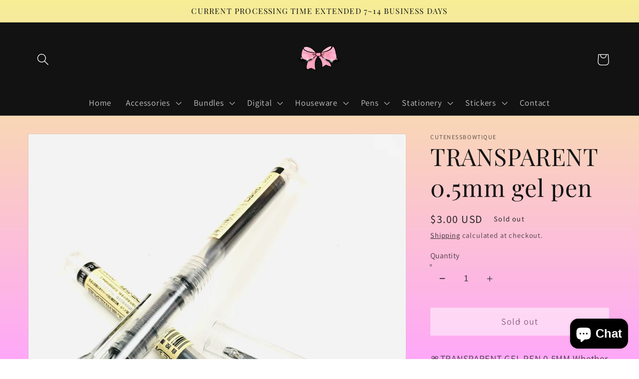

--- FILE ---
content_type: text/javascript
request_url: https://cutenessbowtique.com/cdn/shop/t/1/assets/arc_language_selector.js?v=57118299781592115821655144791
body_size: 3833
content:
(function(e){var t={};function n(r){if(t[r])return t[r].exports;var o=t[r]={i:r,l:!1,exports:{}};return e[r].call(o.exports,o,o.exports,n),o.l=!0,o.exports}n.m=e,n.c=t,n.d=function(e2,t2,r){n.o(e2,t2)||Object.defineProperty(e2,t2,{enumerable:!0,get:r})},n.r=function(e2){typeof Symbol!="undefined"&&Symbol.toStringTag&&Object.defineProperty(e2,Symbol.toStringTag,{value:"Module"}),Object.defineProperty(e2,"__esModule",{value:!0})},n.t=function(e2,t2){if(1&t2&&(e2=n(e2)),8&t2||4&t2&&typeof e2=="object"&&e2&&e2.__esModule)return e2;var r=Object.create(null);if(n.r(r),Object.defineProperty(r,"default",{enumerable:!0,value:e2}),2&t2&&typeof e2!="string")for(var o in e2)n.d(r,o,function(t3){return e2[t3]}.bind(null,o));return r},n.n=function(e2){var t2=e2&&e2.__esModule?function(){return e2.default}:function(){return e2};return n.d(t2,"a",t2),t2},n.o=function(e2,t2){return Object.prototype.hasOwnProperty.call(e2,t2)},n.p="",n(n.s=0)})([function(e,t,n){n(1),e.exports=n(2)},function(e,t){function n(e2,t2){var n2=Object.keys(e2);if(Object.getOwnPropertySymbols){var r2=Object.getOwnPropertySymbols(e2);t2&&(r2=r2.filter(function(t3){return Object.getOwnPropertyDescriptor(e2,t3).enumerable})),n2.push.apply(n2,r2)}return n2}function r(e2){for(var t2=1;t2<arguments.length;t2++){var r2=arguments[t2]!=null?arguments[t2]:{};t2%2?n(Object(r2),!0).forEach(function(t3){o(e2,t3,r2[t3])}):Object.getOwnPropertyDescriptors?Object.defineProperties(e2,Object.getOwnPropertyDescriptors(r2)):n(Object(r2)).forEach(function(t3){Object.defineProperty(e2,t3,Object.getOwnPropertyDescriptor(r2,t3))})}return e2}function o(e2,t2,n2){return t2 in e2?Object.defineProperty(e2,t2,{value:n2,enumerable:!0,configurable:!0,writable:!0}):e2[t2]=n2,e2}var a="arc_language_selector";window.__detectAlternates=function(){var e2=new DOMParser().parseFromString('\n    <div class="arc-ls-detect-alternates">\n      <div>Detecting languages and countries..</div>\n    </div>\n  ',"text/html").body.firstChild;document.body.appendChild(e2);var t2=Array.from(document.querySelectorAll("link[rel]")).filter(function(e3){return e3.rel==="alternate"}).map(function(e3){return{hreflang:e3.hreflang,href:e3.href,language:e3.hreflang==="x-default"?window.Shopify.locale:e3.hreflang.split("-")[0],country:e3.hreflang==="x-default"?window.Shopify.country:e3.hreflang.split("-")[1]}}).map(function(e3){return r(r({},e3),{},{language:e3.language||window.Shopify.locale,country:e3.country||window.Shopify.country})}),n2={shop:window.Shopify.shop,alternates:t2},o2=window.Shopify.shop==="haloshop01.myshopify.com"?"arena-app-dev.ap.ngrok.io":"language.arenacommerce.com";setTimeout(function(){fetch("https://".concat(o2,"/storefront/language-selector-detect-alternates"),{method:"POST",headers:{"Content-Type":"application/json"},body:JSON.stringify(n2)}).then(function(e3){e3.json(),document.querySelector(".arc-ls-detect-alternates > div").innerHTML="Languages and countries detected successfully!",setTimeout(function(){alert("Languages and countries detected successfully!\nGo to Native Translate app and reload new data."),window.close()},200)})},2e3)},window.__renderLanguageSelectorMain=function(e2,t2,n2,r2){try{var o2=function(t3){var n3=t3==="country"?e2.countrySelected:e2.languageSelected,o3='<div class="arc-ls-'.concat(t3,'">');switch(e2.screen[r2].sticky.label[t3]){case"code":o3+="<span>".concat(n3.code,"</span>");break;case"name":o3+="<span>".concat(n3.name,"</span>");break;case"flag":o3+='<img alt="'.concat(n3.name,'" src="').concat(n3.flag,'" />');break;case"flag_name":o3+='<img alt="'.concat(n3.name,'" src="').concat(n3.flag,'" />'),o3+="<span>".concat(n3.name,"</span>");break;case"name_code":o3+="<span>".concat(n3.name," (").concat(n3.code,")</span>");break;default:o3+='<img alt="'.concat(n3.name,'" src="').concat(n3.flag,'" />'),o3+="<span>".concat(n3.code,"</span>")}return o3+="</div>"},a2=function(t3){var n3=t3==="countries"?e2.countrySelected:e2.languageSelected,r3="";e2[t3].forEach(function(e3){return r3+='\n            <div class="arc-ls-selector-item" onclick="window.__handleSelectorChange(\''.concat(t3,"','").concat(e3.code,'\')">\n              <div class="arc-ls-selector-item-flag">\n                <img src="').concat(e3.flag,'" alt="" />\n              </div>\n              <div class="arc-ls-selector-item-name">').concat(e3.name,"</div>\n            </div>\n          ")});var o3='\n        <div class="arc-ls-selector arc-ls-selector-'.concat(t3,'">\n          <div class="arc-ls-selector-label">Select a ').concat(t3==="countries"?"country":"language",'</div>\n          <div class="arc-ls-selector-head">\n            <div class="arc-ls-selector-item">\n              <div class="arc-ls-selector-item-flag">\n                <img src="').concat(n3.flag,'" alt="" />\n              </div>\n              <div class="arc-ls-selector-item-name">').concat(n3.name,'</div>\n              <div class="arc-ls-selector-item-icon">\n                <svg viewBox="0 0 48 48" xmlns="http://www.w3.org/2000/svg">\n                  <path d="M14 20l10 10 10-10z"/><path d="M0 0h48v48h-48z" fill="none"/>\n                </svg>\n              </div>\n            </div>\n          </div>\n          <div class="arc-ls-selector-body">\n            <div>').concat(r3,"</div>\n          </div>\n        </div>\n      "),a3=new DOMParser().parseFromString(o3,"text/html").body.firstChild;document.querySelector("#arc_language_selector .arc-ls-popup > div").appendChild(a3),a3.addEventListener("click",function(){a3.className.includes("__open")?a3.classList.remove("arc-ls-selector__open"):a3.classList.add("arc-ls-selector__open")})};if(!e2.alternates||!e2.languages||!e2.countries)throw{message:"Setting alternates, languages, countries is required"};switch(n2.innerHTML="",window.__handleSelectorChange=function(t3,n3){var r3=document.querySelector(".arc-ls-selector-".concat(t3," .arc-ls-selector-item-flag img")),o3=document.querySelector(".arc-ls-selector-".concat(t3," .arc-ls-selector-item-name"));switch(t3){case"countries":e2.countrySelected=e2.countries.find(function(e3){return e3.code===n3}),r3.src=e2.countrySelected.flag,o3.innerHTML=e2.countrySelected.name;break;default:e2.languageSelected=e2.languages.find(function(e3){return e3.code===n3}),r3.src=e2.languageSelected.flag,o3.innerHTML=e2.languageSelected.name}e2.alternateSelected=e2.alternates.find(function(t4){return t4.language===e2.languageSelected.code&&t4.country===e2.countrySelected.code}),e2.alternateSelected||(e2.alternateSelected=e2.alternates.find(function(t4){return t4.language===e2.languageSelected.code&&t4.country===window.Shopify.country})),e2.alternateSelected||(e2.alternateSelected=e2.alternates.find(function(t4){return t4.language===e2.languageSelected.code}))},window.__handleStickyClick=function(){var e3=document.querySelector(".arc-ls-popup");e3&&e3.classList.add("arc-ls-popup__open")},window.__handleCancel=function(){var e3=document.querySelector(".arc-ls-popup");e3&&e3.classList.remove("arc-ls-popup__open")},window.__handleSubmit=function(){var n3=document.querySelector(".arc-ls-popup");n3&&n3.classList.remove("arc-ls-popup__open"),t2==="PREVIEW"?alert('Your site will redirect to "'.concat(e2.alternateSelected.href,'" on online store')):window.location.replace(e2.alternateSelected.href)},window.__getAlternate=function(){try{for(var t3=[],n3=0;n3<e2.alternates.length;n3++)window.location.href.includes(e2.alternates[n3].href)&&t3.push(e2.alternates[n3]);if(!t3.length)return e2.alternates.find(function(e3){return e3.hreflang==="x-default"});for(var r3=t3[0],o3=1;o3<t3.length;o3++)t3[o3].href.length>r3.href.length&&(r3=t3[o3]);return r3}catch(e3){throw e3}},e2.alternateSelected=window.__getAlternate(e2.alternates),e2.languageSelected=e2.languages.find(function(t3){return t3.code===e2.alternateSelected.language}),e2.countrySelected=e2.countries.find(function(t3){return t3.code===e2.alternateSelected.country}),function(){if(n2.style.zIndex=e2.general.advanced.zIndex,e2.screen[r2].type==="detect_theme_position"&&(n2.className="noselect arc_language_selector__detect_theme_position",n2.style.top="auto",n2.style.bottom="auto",n2.style.left="auto",n2.style.right="auto",n2.style.marginLeft=e2.screen[r2].margin.left+"px",n2.style.marginRight=e2.screen[r2].margin.right+"px",n2.style.marginTop=e2.screen[r2].margin.top+"px",n2.style.marginBottom=e2.screen[r2].margin.bottom+"px"),e2.screen[r2].type==="fixed_position")switch(n2.className="noselect arc_language_selector__fixed_position",n2.style.marginLeft="unset",n2.style.marginRight="unset",n2.style.marginTop="unset",n2.style.marginBottom="unset",e2.screen[r2].fixed_position.position){case"top_left":n2.style.top=e2.screen[r2].margin.top+"px",n2.style.bottom="auto",n2.style.left=e2.screen[r2].margin.left+"px",n2.style.right="auto";break;case"top_right":n2.style.top=e2.screen[r2].margin.top+"px",n2.style.bottom="auto",n2.style.left="auto",n2.style.right=e2.screen[r2].margin.right+"px";break;case"bottom_left":n2.style.top="auto",n2.style.bottom=e2.screen[r2].margin.bottom+"px",n2.style.left=e2.screen[r2].margin.left+"px",n2.style.right="auto";break;default:n2.style.top="auto",n2.style.bottom=e2.screen[r2].margin.bottom+"px",n2.style.left="auto",n2.style.right=e2.screen[r2].margin.right+"px"}}(),function(){var t3='<div class="arc-ls-sticky" onclick="window.__handleStickyClick()">',a3=o2("language"),c2=o2("country");switch(e2.screen[r2].sticky.label.type){case"language_country":t3+=a3,t3+="<span>-</span>",t3+=c2;break;case"country":t3+=c2;break;default:t3+=a3}t3+="</div>";var l2=new DOMParser().parseFromString(t3,"text/html").body.firstChild;n2.appendChild(l2)}(),c='\n        <div class="arc-ls-popup">\n          <div>\n            <div class="arc-ls-close-icon" onclick="window.__handleCancel()">\n              <svg xmlns="http://www.w3.org/2000/svg" width="20" height="20" viewBox="0 0 20 20">\n                <path d="M4.34 2.93l12.73 12.73-1.41 1.41L2.93 4.35z"/>\n                <path d="M17.07 4.34L4.34 17.07l-1.41-1.41L15.66 2.93z"/>\n              </svg>\n            </div>\n            <div class="arc-ls-title">'.concat(e2.general.label.title,"</div>\n          </div>\n        </div>\n      "),l=new DOMParser().parseFromString(c,"text/html").body.firstChild,e2.languageSelected.code==="ar"&&l.classList.add("arc-ls-popup__".concat(e2.languageSelected.code)),n2.appendChild(l),e2.type){case"country":a2("countries");break;case"language":a2("languages");break;default:a2("countries"),a2("languages")}(function(){var t3='\n        <div class="arc-ls-action">\n          <div class="arc-ls-action-cancel" onclick="window.__handleCancel()">'.concat(e2.general.label.cancel,'</div>\n          <div class="arc-ls-action-submit" onclick="window.__handleSubmit()">').concat(e2.general.label.submit,"</div>\n        </div>\n      "),n3=new DOMParser().parseFromString(t3,"text/html").body.firstChild;document.querySelector("#arc_language_selector .arc-ls-popup > div").appendChild(n3)})(),function(){var t3=document.querySelector(".arc-ls-sticky");t3&&(t3.style.backgroundColor=e2.screen[r2].sticky.backgroundColor,t3.style.color=e2.screen[r2].sticky.color,t3.style.fontFamily=e2.screen[r2].sticky.fontFamily,t3.style.fontSize=e2.screen[r2].sticky.fontSize+"px",t3.style.fontWeight=e2.screen[r2].sticky.fontWeight,t3.style.textTransform=e2.screen[r2].sticky.textTransform,t3.style.borderRadius=e2.screen[r2].sticky.borderRadius+"px",e2.screen[r2].sticky.borderWidth>0?t3.style.border="".concat(e2.screen[r2].sticky.borderWidth,"px ").concat(e2.screen[r2].sticky.borderStyle," ").concat(e2.screen[r2].sticky.borderColor):t3.style.border="none");var n3=document.querySelector(".arc-ls-popup > div");if(n3){n3.style.backgroundColor=e2.general.popup.backgroundColor,n3.style.color=e2.general.popup.color,n3.style.fontFamily=e2.general.popup.fontFamily,n3.style.fontSize=e2.general.popup.fontSize+"px",n3.style.fontWeight=e2.general.popup.fontWeight,n3.style.textTransform=e2.general.popup.textTransform,n3.style.borderRadius=e2.general.popup.borderRadius+"px",e2.general.popup.borderWidth>0?n3.style.border="".concat(e2.general.popup.borderWidth,"px ").concat(e2.general.popup.borderStyle," ").concat(e2.general.popup.borderColor):n3.style.border="none";var o3=document.querySelector(".arc-ls-close-icon svg");o3&&(o3.style.fill=e2.general.popup.color)}var a3=document.querySelector(".arc-ls-action-cancel");a3&&(a3.style.backgroundColor=e2.general.button.cancel.backgroundColor,a3.style.color=e2.general.button.cancel.color);var c2=document.querySelector(".arc-ls-action-submit");c2&&(c2.style.backgroundColor=e2.general.button.submit.backgroundColor,c2.style.color=e2.general.button.submit.color)}(),window.addEventListener("click",function(e3){var t3=document.querySelector(".arc-ls-selector-countries");t3&&!t3.contains(e3.target)&&t3.classList.remove("arc-ls-selector__open");var n3=document.querySelector(".arc-ls-selector-languages");n3&&!n3.contains(e3.target)&&n3.classList.remove("arc-ls-selector__open")}),window.addEventListener("resize",function(){window.__resizeTimeout&&clearTimeout(window.__resizeTimeout),window.__resizeTimeout=setTimeout(function(){window.__renderLanguageSelector(e2,t2)},200)})}catch(e3){throw e3}var c,l},window.__renderLanguageSelectorDetectThemePosition=function(e2,t2){try{var n2=function(n3,a2){Array.from(document.querySelectorAll(".__submit_block")).forEach(function(e3){return e3.remove()}),e2.screen[t2].theme_selector.position=a2;var l2=document.createElement("DIV");l2.className="__submit_block";var s=document.createElement("DIV");s.className="__submit_label",s.innerText="Unsaved changes";var i=document.createElement("BUTTON");i.className="__submit_btn __discard",i.innerHTML="Discard",i.addEventListener("click",function(e3){e3.preventDefault(),o2()});var d=document.createElement("BUTTON");d.className="__submit_btn __submit",d.innerHTML="Submit",d.addEventListener("click",function(e3){e3.preventDefault(),d.className="__disabled",r2()}),l2.appendChild(s),l2.appendChild(i),l2.appendChild(d),document.querySelector(".__action_block").remove(),document.getElementsByTagName("BODY")[0].appendChild(l2),c(a2)},r2=function(){var t3=JSON.parse(JSON.stringify(e2));delete t3.alternateSelected,delete t3.countrySelected,delete t3.languageSelected;var n3=window.Shopify.shop==="haloshop01.myshopify.com"?"arena-app-dev.ap.ngrok.io":"language.arenacommerce.com";fetch("https://".concat(n3,"/storefront/language-selector-detect-theme-position"),{method:"POST",headers:{"Content-Type":"application/json"},body:JSON.stringify({shop:window.Shopify.shop,setting:t3})}).then(function(e3){e3.json(),alert("New setting saved. \nGo to the Native Translate app and reload new setting."),window.close()})},o2=function(){document.querySelectorAll("#".concat(a)).forEach(function(e3){return e3.remove()}),Array.from(document.querySelectorAll(".__action_btn_selected")).forEach(function(e3){return e3.classList.remove("__action_btn_selected")}),Array.from(document.querySelectorAll(".__action_block")).forEach(function(e3){return e3.remove()}),Array.from(document.querySelectorAll(".__submit_block")).forEach(function(e3){return e3.remove()})},c=function(n3){document.querySelectorAll("#".concat(a)).forEach(function(e3){return e3.remove()});var r3=document.querySelector(e2.screen[t2].theme_selector.selector),o3=document.createElement("DIV");switch(o3.id=a,n3){case"before":r3.insertAdjacentElement("beforebegin",o3);break;case"after":r3.insertAdjacentElement("afterend",o3)}window.__renderLanguageSelectorMain(e2,"LIVE",o3,t2)},l=function(r3){if(!document.querySelector(".__submit_block")){var o3=function e3(t3){return t3.parentNode?t3.parentNode.tagName==="DIV"?t3:t3.parentNode.tagName==="LI"?t3.parentNode:e3(t3.parentNode):null}(r3.target);if(o3){var a2=Array.from(o3.parentNode.childNodes).filter(function(e3){return e3.tagName===o3.tagName}).indexOf(o3)+1,c2=function e3(t3){if(t3.tagName==="HTML")return t3.tagName;if(t3.id)return"#".concat(t3.id);var n3="";return t3.tagName&&(n3=t3.tagName),e3(t3.parentNode)+" > "+n3}(o3.parentNode)+" > ".concat(o3.tagName,":nth-child(").concat(a2,")");(o3=document.querySelector(c2))&&(o3.className.includes("__action_block")||o3.className.includes("__action_btn")||(c2!=e2.screen[t2].theme_selector.selector&&(Array.from(document.querySelectorAll(".__selected_element")).forEach(function(e3){return e3.classList.remove("__selected_element")}),o3.classList.add("__selected_element"),e2.screen[t2].theme_selector.selector=c2),window.__mousemoveTimeout&&clearTimeout(window.__mousemoveTimeout),window.__mousemoveTimeout=setTimeout(function(){(function(e3){Array.from(document.querySelectorAll(".__action_block")).forEach(function(e4){return e4.remove()});var t3=document.createElement("DIV");t3.className="__action_block",t3.style.left=e3.x+"px",t3.style.top=e3.y-30+"px";var r4=document.createElement("BUTTON");r4.className="__action_btn",r4.innerHTML="Before",r4.addEventListener("click",function(t4){t4.preventDefault(),Array.from(document.querySelectorAll(".__action_btn_selected")).forEach(function(e4){return e4.classList.remove("__action_btn_selected")}),r4.className="__action_btn __action_btn_selected",n2(e3,"before")});var o4=document.createElement("BUTTON");o4.className="__action_btn",o4.innerHTML="After",o4.addEventListener("click",function(t4){t4.preventDefault(),Array.from(document.querySelectorAll(".__action_btn_selected")).forEach(function(e4){return e4.classList.remove("__action_btn_selected")}),o4.className="__action_btn __action_btn_selected",n2(e3,"after")}),t3.appendChild(r4),t3.appendChild(o4),document.getElementsByTagName("BODY")[0].appendChild(t3)})(function(e3){var t3=e3.clientX,n3=e3.clientY;return document.documentElement.scrollTop>0&&(n3+=document.documentElement.scrollTop),{x:t3,y:n3}}(r3))},200)))}}};document.querySelectorAll("#".concat(a)).forEach(function(e3){return e3.remove()}),document.addEventListener("mousemove",function(e3){var t3,n3,r3;e3!=null&&(t3=e3.target)!==null&&t3!==void 0&&(n3=t3.className)!==null&&n3!==void 0&&(r3=n3.includes)!==null&&r3!==void 0&&r3.call(n3,"__action_btn")||l(e3)})}catch(e3){throw console.log(e3),e3}},window.__renderLanguageSelector=function(){var e2=arguments.length>0&&arguments[0]!==void 0?arguments[0]:null,t2=arguments.length>1&&arguments[1]!==void 0?arguments[1]:"LIVE",n2=arguments.length>2&&arguments[2]!==void 0?arguments[2]:null;try{var c=e2,l=t2,s=n2,i=null;if(!c)throw{message:"Invalid setting"};if(s||(s=document.body.clientWidth>c.general.advanced.mobileScreen?"desktop":"mobile"),window.location.search.includes("mode=detect-theme-position"))return s=window.location.search.includes("screen=mobile")?"mobile":"desktop",c=r(r({},c),{},{screen:r(r({},c.screen),{},o({},s,r(r({},c.screen[s]),{},{type:"detect_theme_position",sticky:r(r({},c.screen[s].sticky),{},{label:r(r({},c.screen[s].sticky.label),{},{language:"code"}),borderWidth:0,textTransform:"uppercase",backgroundColor:"transparent"}),margin:{left:0,right:0,top:0,bottom:0}})))}),void window.__renderLanguageSelectorDetectThemePosition(c,s);if(window.location.search.includes("mode=detect-alternates"))return void window.__detectAlternates();if(l==="LIVE")if(c.screen[s].type==="detect_theme_position"){document.querySelectorAll("#".concat(a)).forEach(function(e3){return e3.remove()});var d=c.screen[s].theme_selector.selector,u=c.screen[s].theme_selector.position;if(!d)throw{message:"Selector cannot be blank"};var m=document.querySelector(d);if(!m)throw{message:"Selector element not found"};switch((i=document.createElement("DIV")).id=a,u){case"before":m.insertAdjacentElement("beforebegin",i);break;case"after":m.insertAdjacentElement("afterend",i)}}else document.querySelectorAll("#".concat(a)).forEach(function(e3){return e3.remove()}),(i=document.createElement("DIV")).id=a,document.body.appendChild(i);else i=document.getElementById(a);if(!i)throw{message:"Root element not found"};window.__renderLanguageSelectorMain(c,l,i,s)}catch(e3){console.log("***************************************"),console.log("* Render language selector error:"),console.log("* "+e3.message),console.log("***************************************")}},window.addEventListener("load",function(){window.NativeTranslate=window.NativeTranslate||{},window.NativeTranslate.languageSelector=window.NativeTranslate.languageSelector||null;var e2=window.NativeTranslate.languageSelector;e2&&window.__renderLanguageSelector(e2)})},function(e,t,n){}]);
//# sourceMappingURL=/cdn/shop/t/1/assets/arc_language_selector.js.map?v=57118299781592115821655144791
